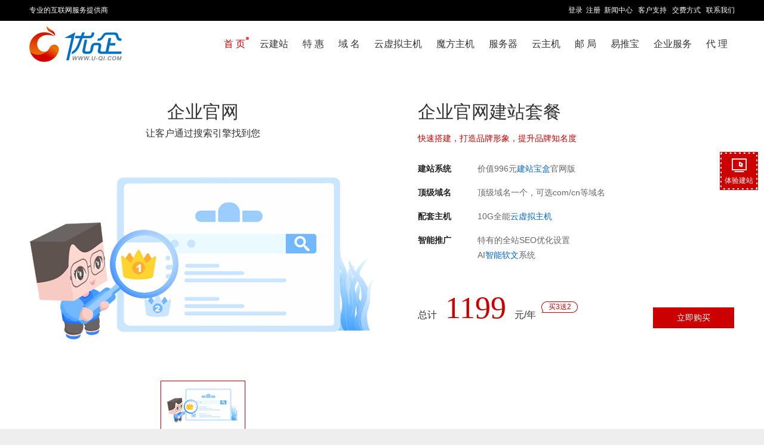

--- FILE ---
content_type: text/html
request_url: http://jz.u-qi.com/design/display_solution.php
body_size: 8130
content:

<!DOCTYPE HTML PUBLIC "-//W3C//DTD HTML 4.01 Transitional//EN"  "http://www.w3.org/TR/html4/loose.dtd">
<html>
<head>
<meta http-equiv="Content-Type" content="text/html; charset=gb2312">
<title>建站宝盒-企业建站-企业官网建站-企业网站制作-中小企业建站-清远优企</title>
<meta name="keywords" content="企业建站,企业官网建站,企业网站制作,中小企业建站,企业网站开发,企业建网站,公司自助建站系统,企业做网站,建站宝盒,清远优企" />
<meta name="description" content="清远优企是一家拥有十四年建站行业经验的公司，自主研发出建“宝盒”建站系统，为超过50万+中小企业，提供企业建站、企业网站制作等建站解决方案。建站宝盒是一款智能建站系统，无需懂任何建站技术即可轻松制作企业品牌官网。" />
<meta name="viewport" content="width=device-width,initial-scale=1.0,maximum-scale=1.0" />
<meta name="apple-mobile-web-app-capable" content="yes" />
<meta name="applicable-device" content="mobile">
<meta name="renderer" content="webkit|ie-comp|ie-stand">
    <link rel="shortcut icon" href="/images/agent.ico" />

<link type="text/css" rel="stylesheet" href="/control/css/font-awesome-4.3.0/css/font-awesome.min.css"/>
<link type="text/css" rel="stylesheet" href="/control/css/font-bbx/iconfont.css?250724"/>
<link href="/share/newpc/comm/iconfont.css" rel="stylesheet" type="text/css"/>
<link href="/share/swiper.animate.min.css" rel="stylesheet" type="text/css">
<link href="/share/swiper.min.css" rel="stylesheet" type="text/css">
    <link href="/share/newpc/comm/bottom.css?20210714" rel="stylesheet" type="text/css">
    <link href="/share/newpc/comm/share.css?20250510ddd" rel="stylesheet" type="text/css">
    <link href="/share/newpc/comm/new_top.css?20240202" rel="stylesheet" type="text/css"/>
<script type="text/javascript" src="/control/css/font-bbx/iconfont.js?250724"></script>
<script type="text/javascript" src="/js/wow.js"></script>
<script type="text/javascript" src="/js/jquery.min.js" ></script>
<script type="text/javascript" src="/js/layer.js"></script>
<script type="text/javascript" src="/js/newpc/comm/servicelayer.js"></script>
<script>
    if (!(/msie [6|7|8|9]/i.test(navigator.userAgent))){
        new WOW().init();
    };
</script>
<link href="/design/share/package_box.css?20210922" rel="stylesheet" type="text/css"/>
<link href="/design/share/package.css?20210621" rel="stylesheet" type="text/css"/><style>
    body{text-align: center; background: #f4f5f6 !important;}
    #new_bottom{margin-top: 0;}
	.section .tabs{justify-content: normal;}
	.section .tabs span{margin-right: 40px;}
</style>
</head>
<body>
			<!-- 如果是iframe内容则不显示 -->
		<!-- 头部 -->
					<link type="text/css" rel="stylesheet" href="/share/newpc/comm/iconfont.css"/>
<link href="/share/swiper.animate.min.css" rel="stylesheet" type="text/css">
<link href="/share/swiper.min.css" rel="stylesheet" type="text/css">
<link href="/share/newpc/comm/banner.css?20200730" rel="stylesheet" type="text/css">


    <link href="/share/newpc/comm/top.css?20200914s" rel="stylesheet" type="text/css">
    <link href="/share/newpc/comm/bottom.css?1" rel="stylesheet" type="text/css">
    <link href="/share/newpc/comm/share.css?20200922" rel="stylesheet" type="text/css">

<!--<script type="text/javascript" src="/js/jquery.js"></script>-->
<script src="/js/wow.js"></script>
<script>
    if (!(/msie [6|7|8|9]/i.test(navigator.userAgent))){
        new WOW().init();
    };
</script>
<script type="text/javascript" src="/js/jquery.slide.js"></script>
<script type="text/javascript" src="/js/jquery.tabs.js"></script>
<script type="text/javascript" src="/js/jquery.global.js"></script>
<div id='v8_top'><!-- tplname:top_25 --> 

<!-- 头部 --><div id="v8Top">
<div id="topTopBar">
<table width="100%" cellpadding="0" cellspacing="0" border="0" class="ke-zeroborder">
<tbody><tr>
<td valign="top" align="left" class="w">专业的互联网服务提供商</td>
<td valign="top" align="right" class="l">
<a href="/control/">登录</a>&nbsp;&nbsp;<a href="/user/register.php">注册</a>&nbsp;&nbsp;<a href="/news">新闻中心</a>&nbsp;&nbsp;
 <a href="/support" target="_blank">客户支持</a>&nbsp;&nbsp;
 <a href="/customer/pay.php">交费方式</a>&nbsp;&nbsp;
 <a href="/customer/contact.php">联系我们</a>  </td>
</tr>
</tbody>
</table>
</div>
<!--菜单--><div id="v8Menu">
<table cellspacing="0" cellpadding="0" width="100%" border="0" class="ke-zeroborder">
<tbody><tr>
<td align="left" id="v8logo"><!-- web_logo --><a href="/"><img border="0" src="/uploadfile/b7fb5c8a58e959d4c15dedbefdf259bc.png" /></a><!-- web_logo_end --></td>
<td id="v8M">
<div class="tab">
	<ul>
	<li id="set_tab01" class="tabs_act" onmouseover="hoverTab(1);"><a href="/" onfocus="blur();">首 页</a> </li>
	<li id="set_tab02" class="tabs" onmouseover="hoverTab(2);"><a href="/design/" onfocus="blur();">云建站</a> </li>
	<li id="set_tab03" class="tabs" onmouseover="hoverTab(3);"><a href="/special/" onfocus="blur();">特 惠</a> </li>
	<li id="set_tab04" class="tabs" onmouseover="hoverTab(4);"><a href="/domain/" onfocus="blur();">域 名</a> </li>
	<li id="set_tab05" class="tabs" onmouseover="hoverTab(5);"><a href="/vhost/" onfocus="blur();">云虚拟主机</a> </li>
	<li id="set_tab06" class="tabs" onmouseover="hoverTab(6);"><a href="/mohost/" onfocus="blur();">魔方主机</a> </li>
	<li id="set_tab07" class="tabs" onmouseover="hoverTab(7);"><a href="/idc" onfocus="blur();">服务器</a> </li>
	<li id="set_tab08" class="tabs" onmouseover="hoverTab(8);"><a href="/idc/cloud.php" onfocus="blur();">云主机</a> </li>
	<li id="set_tab09" class="tabs" onmouseover="hoverTab(9);"><a href="/email/" onfocus="blur();">邮 局</a> </li>
	<li id="set_tab10" class="tabs" onmouseover="hoverTab(10);"><a href="/yituibao/" onfocus="blur();">易推宝</a> </li>
	<li id="set_tab11" class="tabs" onmouseover="hoverTab(11);"><a href="/services/" onfocus="blur();">企业服务</a> </li>
	<!-- <li id="set_tab010" class="tabs" onmouseover="hoverTab(10);"><a href="/nicesms" onfocus="blur();">短 信</a> </li>
	<li id="set_tab011" class="tabs" onmouseover="hoverTab(11);"><a href="/400/" onfocus="blur();">400电话</a> </li>
 -->
	<!-- agent menu start -->
	<li id="set_tab012" class="tabs" onmouseover="hoverTab(12);"><a href="/agent/" onfocus="blur();">代 理</a> </li>
	<!-- agent menu end -->
	</ul>
</div>
</td>
</tr>
</tbody>
</table>
</div>
</div>
<script>
function g(o){return document.getElementById(o);}
function hoverTab(num){
	var tabname="set_";
	for(var i=1; i<=12; i++){
         if(!g(tabname+'tab0'+i)) continue;
	if(!g(tabname+'tab0'+i)) continue;g(tabname+'tab0'+i).className='tabs';
	}
	g(tabname+'tab0'+num).className='tabs_act';
}  
</script>
<script>hoverTab(1)</script>
<style>
#Page{width:100%;}
#Pages{width:1182px;margin:0 auto;}

/*头部*/

#v8Top{background:#fff;}
#topTopBar{background:#000;}
#topTopBar table{width:1182px;margin:0 auto;height:35px;line-height:35px;color:#fff}
#topTopBar table a,#topTopBar table td{color:#fff;font-family:'宋体';}
#topTopBar table a:hover{color:#c00}

/*菜单*/
#v8Menu{width:1182px;margin:0 auto;}
.tab {overflow:hidden;zoom:1;float:right9;}
.tab li{float:left;}
.tab li a{font-family:"微软雅黑","verdana";display:block;float:left;font-size: 16px;padding: 0 12px;line-height:78px;color:#333;position:relative;}
.tab li a::after{display:block;width:5px;height:5px;background:#ff3d3d;border-radius:100%;content:"";position:absolute;top:27px;right:6px;display:none;}
.tab li a:hover,.tab li.tabs_act a{color:#c00;}
.tab li a:hover::after,.tab li.tabs_act a::after{display:block;}
#v8M{text-align:right;float:right}
</style></div><link href='/share/2015-01.css' rel='stylesheet' type='text/css'><style>
	.banner_div{ height: 300px; position: relative; top: unset; left: unset;}
	.banner_div .banner_item{ background-position: center bottom;}
	.banner_div .window_width{ margin-top: 0;}
	.banner_div .swiper-button-prev, .is_agent .swiper-button-next{ top: 50%;}
	/* 一级banner外边距高度 首页除外*/
	.banner_margin{ margin-bottom: 0;}
	</style>				
		<div class="section section_package">
    <input type="hidden" name="username" value=""/>
    <div class="window_width">
        <div class="package_view_box">
							<!-- 图片轮播 -->
				<div class="package_img">
					<h2><span>企业官网</span></h2>
					<p>让客户通过搜索引擎找到您</p>					<div class="package_container swiper-container">
						<div class="swiper-wrapper">
															<div class="swiper-slide">
									<img src="images/newpc/display/a1.png" alt="企业官网建站套餐"/>
								</div>
													</div>
					</div>
										<ul class="img_list">
													<li class="hot">
								<img src="images/newpc/display/b1.png"/>
							</li>
											</ul>
									</div>
			            <div class="package_info">
                <input type="hidden" name="pid" value="9127"/>
                                    <input type="hidden" name="isbook" value=""/>
                    <input type="hidden" name="boxpid" value="5504"/>
                                <h3 class="">企业官网建站套餐</h3>
                <p class="subTitle">快速搭建，打造品牌形象，提升品牌知名度</p>				                				                                   <p class="content">
                        <span class="label">建站系统</span>
                        <span class="text">价值<span class="boxPrice">996</span>元<a href="/design/box_edition.php" target="_blank">建站宝盒</a>官网版</span>
                    </p>
                                    <p class="content">
                        <span class="label">顶级域名</span>
                        <span class="text">顶级域名一个，可选com/cn等域名</span>
                    </p>
                                    <p class="content">
                        <span class="label">配套主机</span>
                        <span class="text">10G全能<a href="/vhost/" target="_blank">云虚拟主机</a></span>
                    </p>
                                    <p class="content">
                        <span class="label">智能推广</span>
                        <span class="text">特有的全站SEO优化设置<br/>AI<a href="/design/icc.php" target="_blank">智能软文</a>系统</span>
                    </p>
                                                <div class="package_info_bottom">
                    <div class="price_box">总计
                        <span class="price">1199</span>
                        <i>元/年</i>
                        <span class="year">买3送2</span>                    </div>
										<!-- 不是双按钮，或者是双按钮但是代理商不显示 -->
						<a class="buy_btn" default-link="/special/order.php?speriod=1&spid=9127" href="/special/order.php?speriod=1&spid=9127">立即购买</a>
											                </div>
            </div>
        </div>
    </div>
</div>	    <div class="section">
        <div class="window_width">
                        <div class="info float_left">
                <h3>打通多端平台，搭建精美品牌官网</h3>
                <p>在一个地方管理所有内容，通过简单的拖拽操作，即可完成多个终端平台的搭建，集中统一管理产品、新闻、留言等数据。</p>
                <p>快速做好一个专业、专属、有用的企业品牌官网</p>
                							<!-- 如果不是iframe内容 -->
						<a class="try_btn" href="javascript:stationRegisterLayer('/public/freetrial.php?trykind=stationProducts','建站','',1);">我要免费体验</a>
					                            </div>
            <img class="float_right" src="images/newpc/display/img5.png?1" alt="打通多端平台，搭建精美品牌官网"/>        </div>
    </div>
    <div class="section multisite">
        <div class="window_width">
            <input type="hidden" name="boxname" value="建站宝盒"/>
            <input type="hidden" name="btnLink" value="/design/display_package_edition.php?isDetail=true&&meal_name=exhibition"/>
            <img class="float_left" src="images/newpc/display/img6.png" alt="强大的AI推广，快速提升企业品牌知名度"/>
            <div class="info float_right">
                <h3>强大的AI推广，快速提升企业品牌知名度</h3>
                <div class="tabs">
                    <span class="hot">智能SEO优化</span>
                    <span>智能软文</span>
                </div>
                <p class="tabs_content">建站宝盒支持全站SEO优化设置，从页面TDK，到产品详情，以及图片标签、链接标签等都可以得心应手的设置。<br/>凭借AI技术不断开拓搜索领域，让网站更容易被抓取和收录，为您带来长期免费的精准流量。</p>
                							<!-- 如果不是iframe内容 -->
						<a class="try_btn" href="javascript:stationRegisterLayer('/public/freetrial.php?trykind=stationProducts','建站','',1);">我要免费体验</a>
					                                <a class="more_btn" style="display: none;" href="/design/display_package_edition.php?isDetail=true&&meal_name=exhibition" target="_blank">了解更多</a>
            </div>
        </div>
    </div>
        <div class="section">
        <div class="window_width">
                        <div class="info float_left">
                <h3>海量模板，免费任意切换</h3>
                <p>即使您完全不懂P图，对美感一窍不通，通过建站宝盒，也可以制作出适合您企业的精美网站，1500+成品网站安装包，一键拥有，任意切换。</p>
                							<!-- 如果不是iframe内容 -->
						<a class="try_btn" href="javascript:stationRegisterLayer('/public/freetrial.php?trykind=stationProducts','建站','','1');">我要免费体验</a>
					                                <a class="more_btn" href="/design/templates.php?issec=2" target="_blank">查看更多模板</a>
            </div>
            <img class="float_right" src="/design/images/newpc/display/img1.png" alt="海量模板，免费任意切换"/>        </div>
    </div>
    <div class="section last">
        <div class="window_width">
            <img class="float_left" src="/design/images/newpc/display/img2.png" alt="我们说的，永远不如来自60万客户的声音"/>
            <div class="info float_right">
                <h3>我们说的，永远不如来自60万客户的声音</h3>
                <p>所有的好处，只有使用者才最明白，自2006年起，连续提供18年建站服务，60万客户的证言，证明我们所言非虚。</p>
                                    		<!-- 如果不是iframe内容 -->
                    	<a class="try_btn" href="javascript:stationRegisterLayer('/public/freetrial.php?trykind=stationProducts','建站','','1');">我要免费体验</a>
                                                    <a class="more_btn" href="/design/case.php" target="_blank">查看更多案例</a>
            </div>
        </div>
    </div>
<div class="section service_box peopleImg">
    <div class="window_width">
        <div class="info">
            <h3 class="section_title">我们很乐意为您提供网站全生命周期服务</h3>
            <p class="section_sub_title">仍然不确定自己需要什么？电话联系我们。即便您不是我们的客户，我们也乐意为您效劳。我们在此恭候您的来电。请致电联系我们。</p>
            <ul>
                <li>
                    <h4>售前</h4>
                    <p>深度了解客户需求<br/>定制合适的解决方案<br/>达成一致确定执行</p>
                </li>
                <li>
                    <h4>售中</h4>
                    <p>提供网站制作全套教程<br/>及时跟进沟通反馈<br/>确保网站正常上线</p>
                </li>
                <li>
                    <h4>售后</h4>
                    <p>定期反馈网站状态<br/>提供可落地的优化建议<br/>支持过期网站数据保护</p>
                </li>
            </ul>
            <a class="contact_btn section_btn" href="/support/" target="_blank">获取帮助</a>
        </div>
    </div>
</div>			<!-- 如果是iframe内容则不显示 -->
					<div id="agentCart" ></div><script>$.ajax({url: "/cart/Agentcart_bottom.inc.php",success: function(html){$("#agentCart").html(html);}});</script><style>#bottom{background:transparent;}
		#bottom{height:auto;}
		#bottom li{float:none;width:auto;}
		</style><!-------对应home_26.tpl----->
<style>
/*网站底部*/
a{text-decoration:none}
#bottomBg{background:#f4f4f4;border-top:1px solid #e0e0e0;overflow:hidden;zoom:1;clear:both;}
#bottom{width:1182px;margin:0 auto;color:#dadada;background: transparent;height: auto;}
#bottom a{color:#797979}
#bottom a:hover{color:#e60012}
#bottom .v8bBox{float:left;width:19%;text-align:left;border-right: 1px dashed #e2e2e2;text-indent: 57px;padding: 30px 0 10px 0;height: 210px;}
#bottom .v8bBox li{line-height:25px;width:100%;}
#bottom .v8bBox #box_title{font-family:"微软雅黑","verdana";font-size:20px;margin-bottom:20px;color:#fff}
#bottom .v8bBox #box_title a{color:#333;}
#bottom .lastBox{border-right:none;}
#bottomBg .bBar{border-top:1px solid #e0e0e0;}
.bBar #v8Copy{text-align:center;color:#525252;padding:15px 0;width:1182px;margin:0 auto;padding:20px 0 15px 0;}
#bLink{overflow:hidden;zoom;}
#bLink .redfont{color:#c00}
</style>
<div id="bottomBg">
<div id="bottom">
	<div id="bLink">
	<div class="v8bBox">
	<div id="box_title"><a href="/domain/">域名注册</a></div>
	<ul>
	<li><a href="/domain/cn.php">中国国家域名</a> </li>
	<li><a href="/domain/domain_price.php">域名价格</a> </li>
	<li><a href="/domain/ctlds.php">世界国别域名</a> </li>
	<li><a href="/domain/transfer.php">域名转入我公司</a> </li>
	<li><a href="/domain/multicheck.php">批量注册</a> </li>
</ul>
	</div>
	<div class="v8bBox">
	<div id="box_title"><a href="/vhost/">主机服务</a></div>
	<ul>
	<li><a href="/vhost/">订购云虚拟主机</a> </li>
	<li><a href="/vhost/usa.php">订购美国云虚拟主机</a> </li>
	<li><a href="/vhost/diy.php">自定制主机</a> </li>
	<li><a href="/vhost/vhost_excellent.php">主机优势</a> </li>
	<li><a href="/idc/">独立服务器</a> </li>
</ul>
	</div>
	<div class="v8bBox">
	<div id="box_title"><a href="/design/">建站宝盒</a></div>
	<ul>
	<li><a href="/design/">购买建站宝盒</a> </li>
	<li><a href="/design/wei_web.php">微网站</a> </li>
	<li><a href="/special/">购买套餐送建站</a> </li>
	<li><a href="/design/3rd_all.php">第三方程序</a> </li>
	<li><a href="http://test.nicebox.cn/login.php?u=test" target="_blank">免费试用</a> </li>
</ul>
	</div>
	<div class="v8bBox">
	<div id="box_title"><a href="/email/">企业邮局</a></div>
	<ul>
	<li><a href="/email/">订购企业邮局</a> </li>
	<li><a href="/email/email_global.php">全球商务邮介绍</a> </li>
	<li><a href="/vhost/">购买空间送邮局</a> </li>
	<li><a href="/email/email_adv.php">我们的邮局优势</a> </li>
	<li><a href="/email/order.php">定制邮局</a> </li>
	<li><a href="http://mail.pc51.com" target="_blank">企业邮局登录</a> </li>
</ul>
	</div>
	<div class="v8bBox lastBox">
	<div id="box_title"><a href="/support/">服务支持</a></div>
	<ul>
	<li><a href="/control/scontrol.php?p=/ctrl_support/question.php" target="_block">在线提交问题</a> </li>
	<li><a href="/support/">客户服务</a> </li>
	<li><a href="/customer/contact.php">联系我们</a> </li>
	<li><a href="/customer/contact.php">销售热线:18922560660</a> </li>
	<li style="color:#797979;">服务时间（7×24h） </li>
	<li><a href="https://www.icann.org/resources/pages/responsibilities-2014-03-14-zh" target="_blank">权利与义务</a></li>
</ul>
	</div>
	</div>
</div>
<div class="bBar">
<div id="v8Copy">
	<center><span style="font-family:微软雅黑, Verdana, Arial, Helvetica, 宋体, sans-serif;">本站程序界面、源代码受相关法律保护，未经授权，严禁使用<br />
<a target="_blank" href="http://www.beian.gov.cn/portal/registerSystemInfo?recordcode=44180202000385"><img src="http://www.u-qi.com/img/jingbei.png" /> 粤公网安备 44180202000385号</a>　<a target="_blank" href="http://beian.miit.gov.cn/">粤ICP备16090026号</a>　|　&#169; Since 2016 <a href="http://www.u-qi.com" target="_blank">清远优企传媒有限公司</a> (U-QI.COM) 版权所有</span></center>  	</div>
</div>
</div><div style="color:#ffffff;position:absolute;top:-100px;left:-1000px;">以下js为测试信息<script language="javascript" type="text/javascript" src="//js.users.51.la/1498491.js"></script></div>
<style>
    #fixed_button .box{
        overflow: hidden;
        position: relative;
        z-index: 1;
        background: #c00 url('/images/newpc/btn.gif') no-repeat !important;
        background-size: 100% !important;
    }
    .box a{
        height: 100%;
    }
</style>
<div id="fixed_button">
	<ul>
                <li class="item box">
			<a class="cursor" title="体验建站" onclick="stationRegisterLayer('/public/freetrial.php?trykind=stationProducts','建站','','',{height:'0,228776,'})">
			     <div class="box_icon icon"></div>
			     <p>体验建站</p>
			 </a>
        </li>
                
				
        		<li class="item" id="go_top">
			<a href="#">
				<div class="icon gotop_icon"></div>
			</a>
		</li>
	</ul>
	</div>
 <!--弹框-->
<style>
    #dialog{ display: none; position: fixed; left: 0; top: 0; z-index: 9999; width: 100%; height: 100%}
    #dialog .close{ width: 100%; height: 100%; background: rgba(0,0,0,.6);}
    #dialog h3{ text-align: center;}
    #dialog h3 i{ background: url('/public/images/seo/close.png') no-repeat; display: inline-block;width: 30px;height: 30px;color: #999; float: right; margin: -30px -30px 0 0;  cursor: pointer; background-size: cover;}
    #dialog .dialog_box{ position: absolute; width: 700px; height: 540px; left: 50%; top: 50%; transform: translate(-50%,-50%);}
    #dialog .dialog_main{ padding: 10px 20px 0;background: url("/public/images/seo/box_bg_img.png") center top no-repeat; height: 490px;background-size: 100% auto;position: relative;border-radius: 40px;}
    #dialog .form_box{position: absolute;bottom: 20px; width: calc(100% - 40px);}
    #dialog .form_box .bottom_btn{text-align: center;}
    #dialog .form_box .Btn1{border: none;display: inline-block;text-align: center;cursor: pointer;outline: none;color: #fff;padding: 9px 20px;border-radius: 8px;}
    #dialog .form_item{overflow: hidden;width: 100%;box-sizing: border-box;margin-bottom: 20px;}
    #dialog .form_item input{border: 1px solid #c6daff;background: #f1f4f9;outline: none;text-indent: 5px;height: 40px;border-radius: 5px;float: left;width: calc((100% - 30px)/3);margin-right: 15px;box-sizing: border-box;}
    #dialog .form_item input:last-child{margin-right: 0;}
    @media screen and (max-width: 768px) {
        #dialog .dialog_box{width: 95%;margin: 0 auto;}
        #dialog .dialog_main{padding: 10px 10px 0;height: 360px;background-size: 100% 100%;}
        #dialog h3 i{transform: scale(0.8); margin: -40px 0 0 0;}
        #dialog .form_box .Btn1{padding: 5px 10px;}
        #dialog .form_item{width: calc(100% - 10px);margin-bottom: 0;}
        #dialog .form_item input{width: 100%;margin-bottom: 5px;height: 28px; margin-right: 0;}
        #dialog .form_box{bottom: 10px; width: calc(100% - 10px);}
    }
    @media screen and (max-width: 768px) {
        #dialog .dialog_box{height: 500px;}
        #fixed_button{ display: none;}
    }
	.cursor{cursor: pointer;}
	.layui-layer{border-radius: 10px!important;overflow: hidden;background-color: transparent;}
</style>
<script type="text/javascript" src="/js/layer.js"></script>
<script type="text/javascript" src="/js/newpc/public/freetrial.js?20220120"></script>
<script>
	let timer;
	$('.item.online_weixin').hover(function(){ 
		clearTimeout(timer);
		$(this).children('.wx_service').show();
	},function(){
		let obj = $(this).children('.wx_service');
		timer = setTimeout(function(){
			obj.hide();
			clearTimeout(timer);
		},100)
	});
	//显示新客服层
	function show_newkefu(){
		
		$("#newkf").show();
	}
    function addDialog() {
        showGetReportDialog();
    }
    //推广体验
    function geFreeFunc() {
        if(!$('#company').val() || !$('#url').val() || !$('#mobile').val()) {
            alert('请填写完整信息');
            return false;
        }
        if($('#company').val().indexOf('<script>') >= 0 || $('#url').val().indexOf('<script>') >= 0 || $('#mobile').val().indexOf('<script>') >= 0) {
            alert('信息含有不合法参数，请重新填写');
            return false;
        }

        var url_check = /^(?=^.{3,255}$)(http(s)?:\/\/)?(www\.)?[\u4e00-\u9fa5a-zA-Z0-9][-\u4e00-\u9fa5a-zA-Z0-9]{0,62}(\.[\u4e00-\u9fa5a-zA-Z0-9][-\u4e00-\u9fa5a-zA-Z0-9]{0,62})+(:\d+)*(\/\w+\.\w+)*$/;
        if(!url_check.test($('#url').val())) {
            alert('网站地址填写错误');
            return false;
        }

        var phone_check = /^(\+?0?86\-?)?1[345789]\d{9}$/;
        if(!phone_check.test($('#mobile').val())) {
            alert('手机号码填写错误');
            return false;
        }

        var data = {
            company: $('#company').val(),
            url: $('#url').val(),
            mobile: $('#mobile').val(),
        };
        $.ajax({
            type : 'post',
            url : '/multisite/ajax/get_free_report.ajax.php',
            data : data,
            dataType : 'json',
            success : function(res) {
                if(res.data.flag == 1) {
                    alert('提交成功，稍后会有专员与您对接，为您发送诊断报告！');
                }else if(res.data.flag == -1 || res.data.flag == 0){
                    alert('网络请求失败');
                }else if(res.data.flag == 2) {
                    alert('该信息已存在');
                }else if(res.data.flag ==3) {
                    alert('提交太频繁了，请稍后重试');
                }
            }
        });
    }
</script>
    <script type="text/javascript" src="/js/swiper.animate1.0.3.min.js"></script>
<script type="text/javascript" src="/js/swiper.min.js"></script>
<script type="text/javascript" src="/js/newpc/comm/share.js?20210914"></script>
<script src="/js/newpc/comm/new_top.js?20240202"></script>

			</body>
<script type="application/javascript" src="/design/js/package_box.js?41"></script>
</html>


--- FILE ---
content_type: text/css
request_url: http://jz.u-qi.com/design/share/package_box.css?20210922
body_size: 8637
content:
.section_package.section{
    background: #fff;
    border-bottom: 1px solid #D6D6D6;
    padding: 60px 0;
}
.section_package *{
    box-sizing: border-box;
}
.section_package .package_view_box{
    overflow: hidden;
}
.section_package .package_img{
    float: left;
    margin: 0 10px;
    width: 580px;
	overflow: hidden;
}
@media screen and (min-width: 1200px) {
    .section_package .package_img .package_container{
        height: 385px;
    }
}
.section_package .package_img>h2{
    font-size: 30px;
    line-height: 1;
}
.section_package .package_img>h2 *{
    vertical-align: top;
}
.section_package .package_img>h2 img{
    height: 35px;
}
.section_package .package_img>p{
    font-size: 16px;
    margin: 10px 0 0;
}
.section_package .package_img .img_list{
    overflow:hidden;
    margin: 20px auto 0;
    display: inline-block;
	white-space: nowrap;
	font-size: 0;
	-webkit-transition: margin 0.5s;
	-moz-transition: margin 0.5s;
	-ms-transition: margin 0.5s;
	-o-transition: margin 0.5s;
	transition: margin 0.5s;
}
.section_package .img_list li{
    display: inline-block;
    width: 142px;
    height: 82px;
    border: 1px solid #666;
    padding: 10px;
    margin-right: 10px;
    cursor: pointer;
    position: relative;
    z-index: 1;
    transition: all .2s;
    overflow: hidden;
}
.section_package .img_list li.hot{
    border-color: #c00;
}
.section_package .img_list li:last-of-type{
    margin-right: 0;
}
.section_package .package_info{
    float: right;
    margin: 0 10px;
    width: calc(100% - 670px);
    color: #333;
    text-align: left;
}
.section_package .package_info h3{
    font-size: 30px;
    line-height: 1;
}
.section_package .package_info h3.nosub{
	margin-bottom: 40px;
}
.section_package .package_info p.subTitle{
    color: #c00;
    margin: 20px 0 30px;
    font-size: 14px;
}
.section_package p.subTitle span{
    color: #666;
}
.section_package p.subTitle span a{
    color: #0066CC;
}
.section_package .package_info h6{
    font-weight: bold;
    margin-bottom: 10px;
    font-size: 14px;
}

.section_package .package_info .site_box{
    overflow: hidden;
    margin-bottom: 30px;
}
.section_package .package_info .site_item{
    float: left;
    margin: 0 10px 10px 0;
    color: #666;
    border: 1px solid #666;
    height: 30px;
    line-height: 28px;
    text-align: center;
    width: calc((100% - 20px)/3);
    font-size: 14px;
    cursor: pointer;
    transition: all .2s;
    position: relative;
    z-index: 1;
}

.section_package .package_info .combination_box .site_item{
	width: auto;padding: 0 16px; 
}

.section_package .package_info .site_item:nth-of-type(3n){
    margin-right: 0;
}
.section_package .package_info .site_item.hot,
.section_package .package_info .site_item:hover{
    color: #c00;
    border-color: #c00;
}
.section_package .package_info .site_item.hot:before{
    content: '';
    border-width: 6px;
    border-color: #c00 transparent transparent #c00;
    border-style: solid;
    position: absolute;
    left: 0;
    top: 0;
    z-index: 2;
}
.section_package .package_info .site_item.hot:after{
    content: '√';
    position: absolute;
    left: -3px;
    top: -3px;
    z-index: 3;
    color: #fff;
    height: 12px;
    width: 12px;
    line-height: 12px;
    font-family: 宋体;
    transform: scale(.6);
}
.section_package .package_info .content{
    overflow: hidden;
    font-size: 14px;
    margin-top: 10px;
    line-height: 1.8;
}
.section_package .package_info .content .label{
    float: left;
    font-weight: bold;
    width: 100px;
    color: #222;
    height: 30px;
    line-height: 1.8;
}
.section_package .package_info .content .text{
    float: left;
    color: #666;
    width: calc(100% - 110px);
    text-align: left;
}
.section_package .package_info .content .block_view{
    width: 100%;
}
.section_package .package_info .content .text a{
    color: #0066CC;
}
.section_package .package_info .content .text a i{
    font-family: 'simsun';
    color: inherit;
    font-size: inherit;
    transform: scale(.8);
    display: inline-block;
    margin: 0 5px 0 10px;
}
.section_package .package_info .content .text i{
    color: #FD9757;
}
.section_package .package_info_bottom{
    overflow: hidden;
    margin-top: 50px;
}
.section_package .package_info .old_price{
    height: 26px;
    line-height: 26px;
}
.section_package .package_info .old_price .text{
    color: #999;
    font-size: 24px;
    line-height: inherit;
    width: auto;
    font-weight: 100;
}
.section_package .package_info .old_price .text i{
    color: inherit;
}
.section_package .package_info .price_box{
    font-size: 16px;
    float: left;
    padding-bottom: 2px;
}
.section_package .package_info .year{
    position: relative;
    left: 0;
    top: 0;
    font-size: 12px;
    color: #c00;
    display: inline-block;
    width: 61px;
    height: 19px;
    line-height: 19px;
    text-align: center;
    margin-left: 5px;
    transform: translateY(-15px);
    background: url('/images/newpc/index/tipbg.png') no-repeat;
}
.section_package .package_info .price_box .price{
    font-size: 60px;
    margin: 0 10px;
    line-height: 1;
}
.section_package .package_info .buy_btn{
    float: right;
    display: block;
    height: 35px;
    line-height: 35px;
    background: #c00;
    color: #fff;
    text-align: center;
    font-size: 14px;
    transition: all .2s;
    margin-top: 25px;
    padding: 0 40px;
}
.section_package .package_info .buy_btn:hover{
    background: #dd0000;
}
.section_package .package_info .next_btn{
    float: right;
    display: block;
    height: 35px;
    line-height: 35px;
	box-sizing: border-box;
	border: 1px solid #666;
	color: #666;
    text-align: center;
    font-size: 14px;
    transition: all .2s;
    margin: 25px 10px 0 0;
    padding: 0 40px;
}
.section_package .package_info .next_btn:hover{
    background: #c00;
	border: 1px solid #c00;
	color: #fff;
}
.section_package .package_info .double_btn{clear: both;}
.section_package .package_info .double_btn .buy_btn{float: left;}
.section_package .package_info .double_btn .next_btn{float: left;margin-left: 12px;}
@media screen and (max-width: 1199px) {
    .section_package.section {
        padding: 20px;
    }
    .section_package .package_img>h2{
        font-size: 18px;
    }
    .section_package .package_img>p{
        font-size: 12px;
    }
    .section_package .package_img,
    .section_package .package_info{
        float: none;
        margin: 0;
        width: 100%;
    }
    .section_package .package_img>h2 img{
        height: 20px;
    }
	
    .section_package .img_list li{
        width: 100px;
        height: auto;
        padding: 5px;
        margin-right: 6px;
    }
    .section_package .package_info{
        width: 100%;
        padding-top: 20px;
    }
    .section_package .package_info h3{
        font-size: 16px;
    }
    .section_package .package_info p.subTitle{
        margin: 10px 0 20px;
        font-size: 12px;
        line-height: 1.8;
    }
    .section_package .package_info .site_box{
        width: 100%;
    }
    .section_package .package_info .site_item{
        font-size: 12px;
    }
    .section_package .package_info .content{
        font-size: 12px;
    }
    .section_package .package_info_bottom{
        margin-top: 0;
    }
    .section_package .package_info .old_price{
        height: 20px;
        line-height: 20px;
    }
    .section_package .package_info .old_price .text{
        font-size: 14px;
    }
    .section_package .package_info .price_box{
        font-size: 12px;
        margin-top: 20px;
    }
    .section_package .package_info .price_box .price{
        font-size: 32px;
        margin: 0;
    }
    .section_package .package_info .buy_btn,.section_package .package_info .next_btn{
	    height: 30px;
	    line-height: 30px;
	    margin-top: 30px;
	    font-size: 12px;
	    margin-bottom: 20px;
	    padding: 0 20px;
	}
}
@media screen and (max-width: 768px) {
	.section_package .package_info .combination_box .site_item{width: calc((100% - 20px)/2);}
}
@media screen and (max-width: 320px) {
    .section_package .package_info .price_box{
        font-size: 24px;
    }
    .section_package .package_info .buy_btn,.section_package .package_info .next_btn{
        padding: 0 10px;
        margin-top: 15px;
    }
}

--- FILE ---
content_type: text/css
request_url: http://jz.u-qi.com/share/newpc/comm/bottom.css?1
body_size: 776
content:
#new_bottom{ text-align: left; clear: both; margin-top: 60px; position: relative;}
#new_bottom *{ box-sizing: border-box; font-weight: 100;}
#new_bottom .bottom_link{ background: #111; color: #666; padding: 30px 0;}
#new_bottom .bottom_link>div{ overflow: hidden;}
#new_bottom .title{ color: #fff; font-size: 18px; margin-bottom: 30px; border: none;}
#new_bottom .left_box{ float: left; margin-left: 10px;}
#new_bottom .left_box .company{ color: #fff; font-size: 16px; display: inline-block; margin-bottom: 10px;}
#new_bottom .left_box .logos a{ display: inline-block;}
#new_bottom .left_box .logos img{ margin: 10px;}
#new_bottom .left_box .logos img:first-of-type{ margin-left: 0;}
#new_bottom .right_box{ float: right; overflow: hidden;margin-right: 10px;}
#new_bottom .right_box>div{ width: 178px; float: left;}
#new_bottom .right_box>div:last-of-type{ width: 80px;}
#new_bottom .bottom_link ul{ margin-bottom: 30px;}
#new_bottom .bottom_link li a{ font-size: 14px; color: #666; line-height: 2;}
#new_bottom .bottom_link li a:hover,#new_bottom .prove:hover{ color: #c00;}
#new_bottom .qrcode a{ display: inline-block; margin: 10px; text-align: center;}
#new_bottom .qrcode a span{ display: block; font-size: 14px; padding-top: 5px; color: #666;}
#new_bottom .prove,#new_bottom p{ color: #666; font-size: 14px;}
#new_bottom p{ margin-top: 10px;}

#new_bottom .bottom_contact{ background: #c00; text-align: center;}
#new_bottom .bottom_contact .weixin_staff{position: relative;}
#new_bottom .bottom_contact .weixin_staff .show_div{top: auto;bottom: 100%;}
#new_bottom .bottom_contact .weixin_staff .show_div p{line-height: 1.75;font-size: 12px;}

    
#new_bottom .bottom_contact a{ margin: 0 50px; font-size: 18px; color: #fff; height: 60px; line-height: 60px; display: inline-block; }
#new_bottom .bottom_contact a:before{ content: ''; width: 31px; height: 30px; display: inline-block; margin-right: 10px; vertical-align: middle; overflow: hidden; background-image: url(/images/newpc/bottom_ico.png); background-repeat: no-repeat;}
#new_bottom .bottom_contact a:first-of-type:before{ background-position: 0 0;}
#new_bottom .bottom_contact a:nth-of-type(2):before{ background-position: -31px 0;}
#new_bottom .bottom_contact a:nth-of-type(3):before{ background-position: -61px 0;}
#new_bottom .bottom_contact a:nth-of-type(4):before{ background-position: -91px 0;}
#new_bottom .bottom_contact a:last-of-type:before{ background-position: -124px 0;}

#new_bottom .bottom_info{ padding-bottom: 20px;}
#new_bottom .icons{ text-align: center; padding: 20px 0 5px;}
#new_bottom .icons a,#new_bottom .icons a img{ vertical-align: middle;}
#new_bottom .icons a img{ margin-right: 5px;}
#new_bottom .bottom_info p{ color: #666; font-size: 12px; text-align: center; line-height: 2.5; margin-top: 0;}
#new_bottom .bottom_info p a{ color: #333;}

--- FILE ---
content_type: application/javascript
request_url: http://jz.u-qi.com/design/js/package_box.js?41
body_size: 4131
content:
var packageBox = new Swiper('.package_container',{
    autoplay: {
        delay: 5000,
        disableOnInteraction: false,
    },
    on:{
        autoplay: function(){
            $('.package_img .img_list li').eq(this.activeIndex).addClass('hot').siblings().removeClass('hot');
			tabPositionFun($('.package_img .img_list li').eq(this.activeIndex),this.activeIndex);
        },
        slideChangeTransitionStart: function(){
            $('.package_img .img_list li').eq(this.activeIndex).addClass('hot').siblings().removeClass('hot');
			tabPositionFun($('.package_img .img_list li').eq(this.activeIndex),this.activeIndex);
        },
    },
});

$('.package_img .img_list li').each(function(i){
    $(this).click(function(){ 
        $(this).addClass('hot').siblings().removeClass('hot');
		tabPositionFun($(this),i);
        packageBox.slideTo(i);
    });
});

function tabPositionFun(obj,i){
	let width = obj.outerWidth(true);
	let left = i <= 2 ? '0' : (2-i)*width;
	obj.parent().css('margin-left',left);
}

var default_siteArr = ['pc','mobile','weixin','app'];
var siteArr = ['pc','mobile','weixin','app'];
function getPackagePrice(obj) {
    var site = $(obj).attr('value');
    var xcxVersion = $(obj).attr('xcxVersion');
    if(default_siteArr.indexOf(site) >= 0) return;
    if($(obj).hasClass('hot')) {
        if(siteArr.length > 1) {
            $(obj).removeClass('hot');
            siteArr.splice(siteArr.indexOf(site), 1);
        }
    }else{
        $(obj).addClass('hot');
        siteArr.push(site);
    }
    var defaultLink = $(obj).parents('.section_package').find('.buy_btn').attr('default-link');
    var sites = [];
    if(siteArr.indexOf('wxapp') >= 0) {
        defaultLink+=('&xcxid='+xcxVersion);
        sites.push('wxapp');
    }
    if(siteArr.indexOf('bdapp') >= 0) {
        defaultLink+=('&bdxcxid='+xcxVersion);
        sites.push('bdapp');
    }
    getPrice(sites);
    $('input[name="site"]').val(siteArr.join(','));
    $(obj).parents('.section_package').find('.buy_btn').attr('href',defaultLink);
}
var designArr = [];
$('.design_pro_box .site_item').each(function(){
    $(this).click(function(){
        var value = $(this).attr('value');
        if($(this).hasClass('hot')) {
            $(this).removeClass('hot');
            designArr.splice(designArr.indexOf(value), 1);
        }else{
            $(this).addClass('hot');
            designArr.push(value);
        }
        $('input[name="services"]').val(designArr.join(','));
    });
});

function getPrice(sites) {
    var pid = $('input[name="pid"]').val();
    var boxpid = $('input[name="boxpid"]').val();
    var isbook = $('input[name="isbook"]').val();
    $.ajax({
        url: '/design/box_edition/get_price.ajax.php',
        type: 'get',
        data: {
            pid: pid,
            sites: sites,
            boxpid: boxpid,
            isbook: isbook?isbook:0
        },
        dataType: 'json',
        success: function(res){
            $('.price_box .price').html(res.data.price);
            $('.boxPrice').html(res.data.boxPrice);
        }
    });
}

$('.multisite .tabs span').each(function(i){
    $(this).click(function(){
        var oemBox = $('input[name="boxname"]').val();
        $(this).addClass('hot').siblings().removeClass('hot');
        var tabContents = [
            oemBox+'支持全站SEO优化设置，从页面TDK，到产品详情，以及图片标签、链接标签等都可以得心应手的设置。<br/>凭借AI技术不断开拓搜索领域，让网站更容易被抓取和收录，为您带来长期免费的精准流量。',
            '如果您没时间更新文章？'+oemBox+'将会为您智能采集最新素材，每天自动发布文章，保持网站的内容更新，增加网站收录效果。<br/>AI发文不仅提高了工作效率，也为您节省大量时间成本。'
        ];
        var tabLink = [$('input[name="btnLink"]').val(),'/design/substation_promote.php','/design/icc.php'];
        var btnShow = ['none','inline-block'];
        $('.tabs_content').html(tabContents[i]);
        $(this).parent('.tabs').siblings('.more_btn').attr('href',tabLink[i]).css('display',btnShow[i]);
    });
});